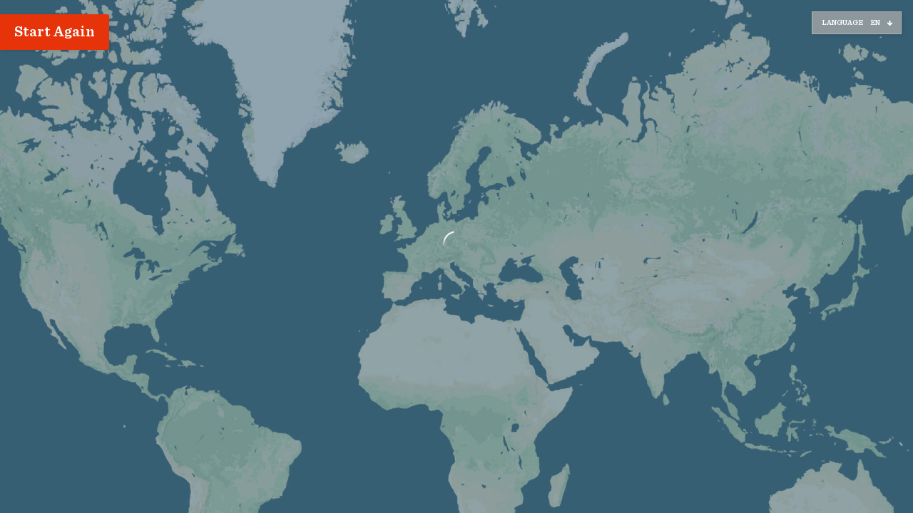

--- FILE ---
content_type: text/html; charset=UTF-8
request_url: https://globalstories.ssgreatbritain.org/_/traveller/31135
body_size: 3998
content:
<!doctype html>
<html xmlns="http://www.w3.org/1999/xhtml" xml:lang="en" lang="en" class="section-_ autofill-root-vue ">
	<head>
		<meta http-equiv="Content-type" content="text/html;charset=UTF-8" />
							<meta http-equiv="X-UA-Compatible" content="IE=edge,chrome=1">
				<!-- Mobile viewport optimization http://goo.gl/b9SaQ -->
<meta name="HandheldFriendly" content="True">
<meta name="MobileOptimized" content="320"/>
<meta name="viewport" content="width=device-width, initial-scale=1, maximum-scale=1,user-scalable=0"/>

<!-- Home screen icon  Mathias Bynens http://goo.gl/6nVq0 -->
<!-- For iPhone 4 with high-resolution Retina display: -->
<!-- <link rel="apple-touch-icon-precomposed" sizes="114x114" href="/images/apple-touch-icon.png">-->
<!-- For first-generation iPad: -->
<!-- <link rel="apple-touch-icon-precomposed" sizes="72x72" href="/images/apple-touch-icon.png">-->
<!-- For non-Retina iPhone, iPod Touch, and Android 2.1+ devices: -->
<!-- <link rel="apple-touch-icon-precomposed" href="/images/apple-touch-icon-precomposed.png"> -->
<!-- For nokia devices: -->
<!-- <link rel="shortcut icon" href="/images/apple-touch-icon.png"> -->

<!--iOS web app, deletable if not needed -->
<!--<meta name="apple-mobile-web-app-capable" content="yes">
<meta name="apple-mobile-web-app-status-bar-style" content="black">
<link rel="apple-touch-startup-image" href="/images/splash.png">-->

<!-- Mobile IE allows us to activate ClearType technology for smoothing fonts for easy reading -->
<meta http-equiv="cleartype" content="on">
				<!-- Static Head -->
		
		<!-- [BEGIN] Default CSS Tags -->
<!-- CSS:530 -->
<!-- brand css placeholer -->	<!-- CSS:Site Skin -->
				<!-- site css placeholer -->		<script>var DEFAULT_ajax_block = 'main-content';</script>
		<link rel="shortcut icon" href="/images/favicon.ico" />

		<!-- [END] Default CSS Tags -->
		<!-- Dynamic Head -->
		
		<meta name="spirit:engine" content="bruce" />

		<meta name="description" content="SS Great Britain" />

		<title>SS Great Britain : Brunel's ss Great Britain</title>
<link rel="stylesheet" href="/r/gzpool/4203cc8e0e" media="screen" /><script type="text/javascript" src="/r/gzpool/2bbd548f74"></script>		<!-- Ends -->
							<script type="text/javascript">
				var __spx_user = {"policy":{"status":"okay","session":false,"policies":["env:live","default","site:group","_not_logged_in","ifx6:group"]},"details":{"fname":null,"sname":null,"email":null},"token":false};
			</script>
			</head>
						
	<body class="subsection-traveller level-3 mode-none sticky-header responsive-nav afbx-page-default-page afbx-page-default-page bodymode-iframe rootmode-vue js-disabled">

		<script type="text/javascript">
			try{
				$(document.body).removeClassName('js-disabled');
				$(document.body).addClassName('js-enabled');
			} catch (e){}
		</script>

		<div  id="bugsnag"><script>
    Bugsnag.apiKey = '3f5e76071bb32d4659ef858faadbbad5';
    Bugsnag.releaseStage = 'production';
    Bugsnag.autoBreadcrumbsConsole = 'true';
    Bugsnag.appVersion = '1.3.1.5.master';
    Bugsnag.notifyReleaseStages = ["staging","production"];

    document.addEventListener("DOMContentLoaded", function(event) {
        // Bugsnag loading...
        Vue.config.errorHandler = function (err, vm, info) {
            Bugsnag.notifyException(err, {
                vue: {
                    errorInfo: info,
                    component: vm ? vm.$options.name || vm.$options._componentTag || 'app root' : undefined,
                    props: vm ? vm.$options.propsData : undefined
                }
            });
        };
    });

    </script></div>
<div  id="main-copy"><script src="https://maps.googleapis.com/maps/api/js?key=AIzaSyAnSY6_i55naM9--fqQ6xGGKqzwklziDPQ"></script>
<script src="/images/js/lib/vendor/snazzy-info-window.min.js"></script>
<script>
	__ssgbconfig = {"domain":"globalstories.ssgreatbritain.org","isExternal":true,"languageSwitch":false,"currentLanguage":"EN","languages":{"EN":{"code":"EN","name":"English"},"FR":{"code":"FR","name":"French"},"ES":{"code":"ES","name":"Spanish"},"DE":{"code":"DE","name":"German"},"CN":{"code":"CN","name":"Mandarin"}},"eventTypes":{"births":{"code":"births","name":"Births"},"deaths":{"code":"deaths","name":"Deaths"},"sightings":{"code":"sightings","name":"Sightings"},"animals-on-board":{"code":"animals-on-board","name":"Animals on Board"},"sickness-and-disease":{"code":"sickness-and-disease","name":"Sickness and Disease"},"injuries":{"code":"injuries","name":"Injuries"},"religion":{"code":"religion","name":"Religion"},"misbehaviour-and-punishment":{"code":"misbehaviour-and-punishment","name":"Misbehaviour and Punishment"},"entertainment":{"code":"entertainment","name":"Entertainment"},"grumbles":{"code":"grumbles","name":"Grumbles"},"food":{"code":"food","name":"Food"},"other":{"code":"other","name":"Other"}},"genders":{"female":{"code":"female","name":"Female"},"male":{"code":"male","name":"Male"},"unknown":{"code":"unknown","name":"Unknown"}},"nationalities":{"american":{"code":"american","name":"American"},"australian":{"code":"australian","name":"Australian"},"austrian":{"code":"austrian","name":"Austrian"},"barbadian":{"code":"barbadian","name":"Barbadian"},"belgian":{"code":"belgian","name":"Belgian"},"canadian":{"code":"canadian","name":"Canadian"},"cape-verdean":{"code":"cape-verdean","name":"Cape Verdean"},"chilean":{"code":"chilean","name":"Chilean"},"chinese":{"code":"chinese","name":"Chinese"},"cuban":{"code":"cuban","name":"Cuban"},"danish":{"code":"danish","name":"Danish"},"dutch":{"code":"dutch","name":"Dutch"},"english":{"code":"english","name":"English"},"finnish":{"code":"finnish","name":"Finnish"},"fre":{"code":"fre","name":"French"},"german":{"code":"german","name":"German"},"gibraltarian":{"code":"gibraltarian","name":"Gibraltarian"},"greek":{"code":"greek","name":"Greek"},"grenadian":{"code":"grenadian","name":"Grenadian"},"guatemalan":{"code":"guatemalan","name":"Guatemalan"},"guernsey-islander":{"code":"guernsey-islander","name":"Guernsey Islander"},"guinean":{"code":"guinean","name":"Guinean"},"guyanese":{"code":"guyanese","name":"Guyanese"},"indian":{"code":"indian","name":"Indian"},"irish":{"code":"irish","name":"Irish"},"italian":{"code":"italian","name":"Italian"},"jamaican":{"code":"jamaican","name":"Jamaican"},"jersey-islander":{"code":"jersey-islander","name":"Jersey Islander"},"latvian":{"code":"latvian","name":"Latvian"},"lithuanian":{"code":"lithuanian","name":"Lithuanian"},"maltese":{"code":"maltese","name":"Maltese"},"manx":{"code":"manx","name":"Manx"},"martinician":{"code":"martinician","name":"Martinician"},"Mauritian":{"code":"Mauritian","name":"Mauritian"},"new-zealander":{"code":"new-zealander","name":"New Zealander"},"northern-irish":{"code":"northern-irish","name":"Northern Irish"},"norwegian":{"code":"norwegian","name":"Norwegian"},"other-parts":{"code":"other-parts","name":"Other Parts"},"peruvian":{"code":"peruvian","name":"Peruvian"},"polish":{"code":"polish","name":"Polish"},"portuguese":{"code":"portuguese","name":"Portuguese"},"russian":{"code":"russian","name":"Russian"},"saint-lucian":{"code":"saint-lucian","name":"Saint Lucian"},"scottish":{"code":"scottish","name":"Scottish"},"sierra-leonean":{"code":"sierra-leonean","name":"Sierra Leonean"},"south-african":{"code":"south-african","name":"South African"},"spanish":{"code":"spanish","name":"Spanish"},"swedish":{"code":"swedish","name":"Swedish"},"swiss":{"code":"swiss","name":"Swiss"},"tobagonian":{"code":"tobagonian","name":"Tobagonian"},"trinidadian":{"code":"trinidadian","name":"Trinidadian"},"unknown":{"code":"unknown","name":"Unknown"},"us-virgin-islander":{"code":"us-virgin-islander","name":"US Virgin Islander"},"welsh":{"code":"welsh","name":"Welsh"},"west-indian":{"code":"west-indian","name":"West Indian"}},"ports":{"departure":{"brisbane":{"code":"brisbane","name":"Brisbane","country":"Australia","flag":"au"},"cork":{"code":"cork","name":"Cork","country":"Ireland","flag":"ie"},"liverpool":{"code":"liverpool","name":"Liverpool","country":"United Kingdom (Great Britain)","flag":"gb"},"london":{"code":"london","name":"London","country":"United Kingdom (Great Britain)","flag":"gb"},"melbourne":{"code":"melbourne","name":"Melbourne","country":"Australia","flag":"au"},"mumbai":{"code":"mumbai","name":"Mumbai","country":"India","flag":"in"},"new-york":{"code":"new-york","name":"New York","country":"United States","flag":"us"},"penarth":{"code":"penarth","name":"Penarth","country":"United Kingdom (Great Britain)","flag":"gb"},"portsmouth":{"code":"portsmouth","name":"Portsmouth","country":"United Kingdom (Great Britain)","flag":"gb"},"san-francisco":{"code":"san-francisco","name":"San Francisco","country":"United States","flag":"us"},"sparrow-cove":{"code":"sparrow-cove","name":"Sparrow Cove","country":"Falkland Islands (Malvinas)","flag":"fk"},"sydney":{"code":"sydney","name":"Sydney","country":"Australia","flag":"au"}},"arrival":{"brisbane":{"code":"brisbane","name":"Brisbane","country":"Australia","flag":"au"},"bristol":{"code":"bristol","name":"Bristol","country":"United Kingdom (Great Britain)","flag":"gb"},"cork":{"code":"cork","name":"Cork","country":"Ireland","flag":"ie"},"liverpool":{"code":"liverpool","name":"Liverpool","country":"United Kingdom (Great Britain)","flag":"gb"},"melbourne":{"code":"melbourne","name":"Melbourne","country":"Australia","flag":"au"},"mumbai":{"code":"mumbai","name":"Mumbai","country":"India","flag":"in"},"new-york":{"code":"new-york","name":"New York","country":"United States","flag":"us"},"port-stanley":{"code":"port-stanley","name":"Port Stanley","country":"Falkland Islands (Malvinas)","flag":"fk"},"portsmouth":{"code":"portsmouth","name":"Portsmouth","country":"United Kingdom (Great Britain)","flag":"gb"},"san-francisco":{"code":"san-francisco","name":"San Francisco","country":"United States","flag":"us"},"sydney":{"code":"sydney","name":"Sydney","country":"Australia","flag":"au"}}},"ages":{"min":1,"max":84,"list":[1,2,3,4,5,6,7,8,9,10,11,12,13,14,15,16,17,18,19,20,21,22,23,24,25,26,27,28,29,30,31,32,33,34,35,36,37,38,39,40,41,42,43,44,45,46,47,48,49,50,51,52,53,54,55,56,57,58,59,60,61,62,63,64,65,66,67,68,69,70,71,72,73,74,75,76,77,78,80,84]},"wage_filters":["1 shilling - 19 shillings","\u00a31 - \u00a33","\u00a33 - \u00a35","\u00a35 - \u00a310","\u00a310 - \u00a315","\u00a315+"]};
	__ssgbGAcode = "UA-3837405-6";
</script>

<div id="ssgb" class="is-offsite">

	<transition name="fade">
		<router-view></router-view>
	</transition>


	<div class="language-switcher">
		<div for="enable-language-switcher" v-on:click="config.languageSwitch = !config.languageSwitch" class="initial-language">
			<span>Language</span>
			<span>{{ config.currentLanguage }}</span>
		</div>

		<div class="popup-language" v-show="config.languageSwitch">
			<ul>
									<li><span v-bind:class="{ selected: config.currentLanguage == 'EN'}" v-on:click="config.currentLanguage = 'EN', config.languageSwitch = !config.languageSwitch">English</span></li>
									<li><span v-bind:class="{ selected: config.currentLanguage == 'FR'}" v-on:click="config.currentLanguage = 'FR', config.languageSwitch = !config.languageSwitch">French</span></li>
									<li><span v-bind:class="{ selected: config.currentLanguage == 'ES'}" v-on:click="config.currentLanguage = 'ES', config.languageSwitch = !config.languageSwitch">Spanish</span></li>
									<li><span v-bind:class="{ selected: config.currentLanguage == 'DE'}" v-on:click="config.currentLanguage = 'DE', config.languageSwitch = !config.languageSwitch">German</span></li>
									<li><span v-bind:class="{ selected: config.currentLanguage == 'CN'}" v-on:click="config.currentLanguage = 'CN', config.languageSwitch = !config.languageSwitch">Mandarin</span></li>
							</ul>
		</div>

		<div class="language-switcher-background" v-show="config.languageSwitch" v-on:click="config.languageSwitch = !config.languageSwitch"></div>

	</div>

</div>

<!-- Global site tag (gtag.js) - Google Analytics -->

<script async src="https://www.googletagmanager.com/gtag/js?id=UA-3837405-6"></script>
<script>
	window.dataLayer = window.dataLayer || [];
	function gtag(){dataLayer.push(arguments);}
	gtag('js', new Date());

	gtag('config', 'UA-3837405-6');
</script>
</div>

				
	</body>

</html>


--- FILE ---
content_type: text/css
request_url: https://globalstories.ssgreatbritain.org/r/gzpool/4203cc8e0e
body_size: 11801
content:
.btn,button span{display:inline-block;border:1px solid #CCC;cursor:pointer;padding:5px 15px;text-decoration:none;border-radius:20px;cursor:pointer}.btn:focus,.btn:hover,button span:focus,button span:hover{text-decoration:underline}.btn-good{background-color:#5cb85c;border-color:#279727;color:#fff!important}.btn-good:focus,.btn-good:hover{background-color:#43a843}.btn-good:active{background-color:#43a843}.btn-good:disabled,.btn-good.btn-disabled{background-color:#98c398;border-color:#7ab37a}.btn-bad{background-color:#e74343;border-color:#b60e0e;color:#fff!important}.btn-bad:focus,.btn-bad:hover{background-color:#df0404}.btn-bad:active{background-color:#df0404}.btn-bad:disabled,.btn-bad.btn-disabled{background-color:#dd8686;border-color:#c26262}.btn-warn{background-color:#f8b918;border-color:#dda108;color:#fff!important}.btn-warn:focus,.btn-warn:focus{background-color:#e98900}.btn-warn:active{background-color:#eeab00}.btn-warn:disabled,.btn-warn.btn-disabled{background-color:#ecc48b;border-color:#cfa160}.btn-info{background-color:#00aeff;border-color:#0087c5;color:#fff!important}.btn-info:focus,.btn-info:hover{background-color:#0098df}.btn-info:active{background-color:#0098df}.btn-info:disabled,.btn-info.btn-disabled{background-color:#8ddafd;border-color:#7ec6e7}btn:disabled,.btn-disabled{background-color:#e6e6e6}btn:disabled,.btn-disabled,btn:disabled:hover,.btn-disabled:hover,btn:disabled:focus,.btn-disabled:focus,btn:disabled:active,.btn-disabled:active{cursor:default;box-shadow:none;text-decoration:none}.btn-group .btn{border-radius:0;display:inline-block;margin-left:-4px}.btn-group .btn:first-child{border-radius:20px 0 0 20px;margin-left:0}.btn-group .btn:last-child{border-radius:0 20px 20px 0}*{margin:0;padding:0;border:0;-webkit-box-sizing:border-box;-moz-box-sizing:border-box;box-sizing:border-box;-webkit-font-smoothing:antialiased;-moz-osx-font-smoothing:grayscale}html,body,#page{height:100%}body{min-width:280px}#wrapper{min-height:100%}ul,ol{list-style:none;margin:0;padding:0}:focus{outline:0}.cf{zoom:1}.cf:before{content:"";display:table}.cf:after{content:"";display:table;clear:both}p{word-break:break-word;margin-bottom:1.3em}p:last-child{margin-bottom:0}article,aside,footer,header,nav,section{display:block}audio,canvas,video{display:inline-block}a{background-color:transparent;text-decoration:none}a:hover{outline:0;text-decoration:underline}a:active{outline:0}img{border:0;outline:0;margin:0}button,input,select,textarea{color:inherit;font:inherit;margin:0}button{overflow:visible;background-color:transparent}button,select{text-transform:none}select{-webkit-appearance:none;-moz-appearance:none}select::-ms-expand{display:none}button[disabled],html input[disabled]{cursor:default}button::-moz-focus-inner,input::-moz-focus-inner{border:0;padding:0}input[type="checkbox"],input[type="radio"]{box-sizing:border-box;padding:0}input[type="number"]::-webkit-inner-spin-button,input[type="number"]::-webkit-outer-spin-button{height:auto}input{border:0}textarea{overflow:auto}table{border-collapse:collapse;border-spacing:0}.slick-slider{position:relative;display:block;box-sizing:border-box;-webkit-user-select:none;-moz-user-select:none;-ms-user-select:none;user-select:none;-webkit-touch-callout:none;-khtml-user-select:none;-ms-touch-action:pan-y;touch-action:pan-y;-webkit-tap-highlight-color:transparent}.slick-list{position:relative;display:block;overflow:hidden;margin:0;padding:0}.slick-list:focus{outline:0}.slick-list.dragging{cursor:pointer;cursor:hand}.slick-slider .slick-track,.slick-slider .slick-list{-webkit-transform:translate3d(0,0,0);-moz-transform:translate3d(0,0,0);-ms-transform:translate3d(0,0,0);-o-transform:translate3d(0,0,0);transform:translate3d(0,0,0)}.slick-track{position:relative;top:0;left:0;display:block;margin-left:auto;margin-right:auto}.slick-track:before,.slick-track:after{display:table;content:''}.slick-track:after{clear:both}.slick-loading .slick-track{visibility:hidden}.slick-slide{display:none;float:left;height:100%;min-height:1px}[dir='rtl'] .slick-slide{float:right}.slick-slide img{display:block}.slick-slide.slick-loading img{display:none}.slick-slide.dragging img{pointer-events:none}.slick-initialized .slick-slide{display:block}.slick-loading .slick-slide{visibility:hidden}.slick-vertical .slick-slide{display:block;height:auto;border:1px solid transparent}.slick-arrow.slick-hidden{display:none}.btn,button span{background:#e63309;border:0;border-radius:3px;padding:1em 1.25em;color:white;font-size:16px;font-family:"Sentinel Bold";box-shadow:2px 2px 4px 0 rgba(0,0,0,0.1);display:inline-flex;align-items:center}.btn:hover,.btn:active,.btn:focus,button span:hover,button span:active,button span:focus{text-decoration:none}.btn.with-arrow::after,button span.with-arrow::after{width:10px;height:10px;display:block;content:" ";background:url("/images/img/icons/arrow-right.svg") no-repeat center center;background-size:10px auto;margin-left:.75em;transition:margin .2s ease-in-out}.btn.with-arrow:hover::after,button span.with-arrow:hover::after{margin-left:1em}.btn.btn-download,button span.btn-download{margin-top:1em;font-size:12px}.btn.btn-download::before,button span.btn-download::before{width:10px;height:10px;display:block;content:" ";background:url("/images/img/icons/download.svg") no-repeat center center;background-size:10px auto;margin-right:.75em;transition:transform .2s ease-in-out}.btn.btn-download:hover::before,button span.btn-download:hover::before{transform:translateY(2px)}.btn-grey{background:#d1cfcc;color:#373934}.btn-grey:hover,.btn-grey:active,.btn-grey:focus{text-decoration:none}.btn-grey.with-arrow::after{background-image:url("/images/img/icons/arrow-right-secondary.svg")}.btn-large{padding-left:1.75em;padding-right:1.75em}.btn-on-edge{border-bottom-left-radius:0;border-top-left-radius:0}.btn-start-again{font-size:20px;padding:.65em 1em}.btn-start-again.loading{position:fixed;top:1em;z-index:24}.corner-button{position:absolute;bottom:0;right:0;width:35px;height:35px;background:url("/images/img/icons/corner-button.svg") no-repeat;border-bottom-right-radius:3px}.corner-button::before{width:100%;height:100%;background:url("/images/img/icons/arrow-right.svg") no-repeat 22px 21px;background-size:9px auto;position:absolute;top:0;left:0;content:" "}.curator-tag{position:absolute;top:100%;padding:.75em 1em;font-size:12px;border-radius:0;box-shadow:none}select,input,textarea{background:white;border:0;-webkit-appearance:none;box-shadow:inset 0 0 0 1px transparent,2px 2px 6px 0 rgba(0,0,0,0.1);border-radius:3px;font-size:12px;padding:1.5em;color:#373934;transition:all .2s ease-in-out}select.input-is-search,input.input-is-search,textarea.input-is-search{padding-right:3em;background:white url("/images/img/icons/search-light.svg") no-repeat right 1.25em center;background-size:10px auto}select:active,select:focus,input:active,input:focus,textarea:active,textarea:focus{box-shadow:inset 0 0 0 1px #373934,2px 2px 6px 0 rgba(0,0,0,0.1)}::-webkit-input-placeholder{color:#373934}:-moz-placeholder{color:#373934}::-moz-placeholder{color:#373934}:-ms-input-placeholder{color:#373934}::-ms-input-placeholder{color:#373934}select{padding-right:3em;background:white url("/images/img/icons/down-arrow-light.svg") no-repeat right 1.25em center;background-size:10px auto}.select-wrapper{position:relative;width:100%}.select-wrapper .faux-select-default{position:absolute;pointer-events:none;font-size:12px;padding:0 1.5em;line-height:48px;height:48px;color:#373934;background:white;margin:1px;border-radius:3px}.inline-select{display:flex;align-items:center}.inline-select span{font-size:12px;padding:0 1em}.page-header{display:flex;align-items:center;padding-right:2em;flex-wrap:wrap}.page-header .header-text{max-width:400px;padding:2em 0}.page-header .btn{align-self:flex-start;flex-shrink:0;margin-top:1em}.page-header .btn+.header-text{padding-left:2em}.page-header .header-extras{padding-left:2em;flex-grow:1;display:flex}.page-header .header-extras select{width:48%;max-width:400px}.page-header .header-extras select+select{margin-left:4%}.page-header .header-extras.align-right{justify-content:flex-end}.page-header .header-extras.align-right input{width:75%;max-width:400px}@media(max-width:720px){.page-header .btn+.header-text{max-width:none}}@media(max-width:500px){.page-header{display:block}.page-header .header-extras{padding-left:0}.page-header .header-extras.align-right{padding-left:2em}input+select{margin-top:1em}}.hr{border:0;position:relative;display:block;margin:2em 0}.hr span{height:1px;background:#c0c9cf;display:block;width:100%}.hr::after,.hr::before{background:#fff;width:4px;height:4px;top:50%;transform:translateY(-50%);border-radius:50%;border:1px solid #c0c9cf;content:" ";position:absolute}.hr::before{left:0}.hr::after{right:0}.inline-hr{display:flex;align-items:center;width:100%;margin:1em 0}.inline-hr h4{flex-shrink:0;margin-right:1em;font-size:14px;color:#373934}.inline-hr span{width:100%;margin:0!important}.is-loading{display:flex;padding:0;align-items:center;justify-content:center;min-height:100vh}.is-loading.loading-at-top{justify-content:flex-start;margin-top:2em;min-height:auto}.is-loading.loading-at-top span{text-align:center;width:100%}.loader-spinner{width:40px;height:40px;display:block;margin:auto;background:url("/images/img/icons/spin-dark.svg") no-repeat center center;animation:spin .75s linear infinite;z-index:2;position:relative}.loading-text{display:block;margin-top:1em;color:#373934;animation:delay_text .2s;animation-fill-mode:forwards;animation-delay:7s;opacity:0;z-index:2;position:relative}@keyframes delay_text{from{opacity:0;transform:translateY(-6px)}to{opacity:1;transform:translateY(0)}}@-webkit-keyframes delay_text{from{opacity:0;transform:translateY(-6px)}to{opacity:1;transform:translateY(0)}}@-webkit-keyframes spin{100%{-webkit-transform:rotate(360deg)}}@keyframes spin{100%{-webkit-transform:rotate(360deg);transform:rotate(360deg)}}.is-loading-with-overlay .loader-spinner{background:url("/images/img/icons/spin-light.svg") no-repeat center center}.is-loading-with-overlay .loading-text{color:white}.loader-image{position:relative;background:rgba(55,57,52,0.2);border-radius:3px}.loader-image::before{content:" ";padding-top:100%;display:block;animation:spin .75s linear infinite;background:url("/images/img/icons/spin-dark.svg") no-repeat center center;background-size:20px auto}.loader-image img{position:absolute;top:0;z-index:2}.overlay-map::before{background:rgba(38,78,99,0.5);content:" ";position:fixed;left:0;right:0;top:0;bottom:0;z-index:0;transition:all .2s ease-in-out}.overlay-map.loading::before{-webkit-backdrop-filter:blur(5px)}.without-map.is-loading-with-overlay{background:transparent}.loader-image .hidden{display:none!important}.close-modal{width:40px;height:40px;display:block;background:white url("/images/img/icons/arrow-back.svg") no-repeat center center;background-size:12px auto;border-radius:50%;position:absolute;left:-60px;overflow:hidden;text-indent:-999px;top:0;box-shadow:2px 2px 4px 0 rgba(34,49,71,0.1);cursor:pointer}.main-modal-wrapper{background:white;border-top-left-radius:3px;border-bottom-left-radius:3px;width:906px;height:660px;left:calc(50% - 453px);top:calc(50% - 324px);position:absolute}.main-modal-wrapper::before{position:absolute;bottom:0;left:0;right:0;height:73px;background:-moz-linear-gradient(top,rgba(255,255,255,0) 0,white 100%);background:-webkit-linear-gradient(top,rgba(255,255,255,0) 0,white 100%);background:linear-gradient(to bottom,rgba(255,255,255,0) 0,white 100%);z-index:20;content:" ";pointer-events:none;border-radius:3px}.main-modal-wrapper.is-loading{border-radius:3px;margin-top:0}.main-modal-wrapper .curator-tag{left:3em}.main-modal-wrapper .modal-tab{display:flex;height:100%}.main-modal-wrapper .tab-without-fade{position:relative;z-index:20}.main-modal-wrapper:not(.modal-is-artefact){margin-left:-29px}.main-modal-wrapper .page-header .header-text{flex:10}@media screen and (max-width:1100px){.main-modal-wrapper{width:80%;height:80%;left:10%;top:10%}}@media screen and (max-height:730px){.main-modal-wrapper{width:80%;height:80%;left:10%;top:80px}}.modal-left,.modal-right{width:50%;padding:2em 40px 4em 40px;overflow:auto;-webkit-overflow-scrolling:touch;-webkit-font-smoothing:subpixel-antialiased;-webkit-transform:translateZ(0) scale(1,1);position:relative}@media(min-width:750px){.modal-left,.modal-right{overscroll-behavior-y:contain}}@-moz-document url-prefix(){.firefox-modal-margin{margin-bottom:4em}}.modal-tab::after,.modal-tab::before{box-shadow:2px 2px 4px 0 rgba(34,49,71,0.1);height:100%;width:4px;top:0;bottom:0;content:"";position:absolute;margin-left:-4px;z-index:20}.modal-tab::after{left:50%}.modal-tab::before{left:100%}.modal-is-voyage .modal-tab::after,.modal-is-artefact .modal-tab::after{display:none}.modal-left{z-index:2}.modal-left img{box-shadow:2px 2px 6px 0 rgba(0,0,0,0.1);display:block;height:auto;width:100%}.modal-left .loader-image{max-width:242px;margin:auto}@media(max-width:768px){.modal-left .loader-image{max-width:200px}}.modal-left .hr{width:20px;margin:1em 0}.modal-left h1{font-size:28px;color:#373934;margin-top:.5em}.modal-left p{margin:0;font-size:14px}.modal-left .with-icon{padding-left:.75em}.modal-left .with-icon::before{width:3px;height:3px;display:block;content:" ";background:#e63309;display:inline-block;vertical-align:middle;margin-right:.75em;transform:rotate(45deg)}.modal-left h3{color:#e63309;margin-bottom:.75em;font-size:18px}.modal-left .align-titles strong{width:75px;display:inline-block;vertical-align:top}.modal-left.p-with-padding p+p{margin-top:1em}.modal-right{z-index:1}.modal-right h2{color:#e63309;margin-bottom:1em;font-size:18px}.modal-right p{line-height:1.6}.modal-right .with-icon{padding-left:.75em}.modal-right .with-icon::before{width:3px;height:3px;display:block;content:" ";background:#e63309;display:inline-block;vertical-align:middle;margin-right:.75em;transform:rotate(45deg)}.profession-wrapper{position:relative}.profession-hover{background:rgba(230,51,9,0.2);padding:.25em 2em .25em .25em;border-radius:3px;position:relative;cursor:pointer;user-select:none}.profession-hover::after{background:rgba(230,51,9,0.5);color:#e63309;border-top-right-radius:3px;border-bottom-right-radius:3px;content:"i";padding:0 .65em;font-family:"Sentinel Bold";position:absolute;bottom:0;right:0;top:0}.profession-hover:hover span{display:block}.profession-hover-box{display:block;position:static;margin-left:70px;padding:1em;font-size:14px;box-shadow:2px 2px 6px 0 rgba(0,0,0,0.1);border-radius:3px;border:1px solid #ccc;bottom:120%;z-index:20;background:white;position:absolute;animation:delay_modal .5s;animation-fill-mode:forwards;z-index:2;width:60%}.profession-hover-box::after,.profession-hover-box::before{top:100%;left:10%;border:solid transparent;content:" ";height:0;width:0;position:absolute;pointer-events:none}.profession-hover-box::after{border-color:rgba(255,255,255,0);border-top-color:#fff;border-width:8px;margin-left:-8px}.profession-hover-box::before{border-color:rgba(245,74,74,0);border-top-color:#bdb6b6;border-width:9px;margin-left:-9px}.profession-hider{width:100%;height:100%;position:fixed;top:0;left:0;background:transparent}.modal-full{height:100%;width:100%;box-shadow:2px 2px 4px 0 rgba(34,49,71,0.1);position:relative;z-index:2}.main-modal-wrapper .header-extras input{margin-right:1em}.main-modal-wrapper .traveller-table{padding:0 40px;margin-bottom:2em;height:100%;display:flex;flex-direction:column}.main-modal-wrapper .traveller-table .page-header{flex-shrink:0;padding-right:0}.main-modal-wrapper .traveller-table .inner-travel-table{flex-grow:1;overflow:auto;-webkit-overflow-scrolling:touch;overscroll-behavior-y:contain;padding-bottom:2em;will-change:transform}.main-modal-wrapper .traveller-table .inner-travel-table table{margin-bottom:1em}.main-modal-wrapper .traveller-table a{cursor:pointer;user-select:none}@media(max-width:810px){.modal-tab .page-header .header-text{flex:1.5}.modal-tab .page-header .header-extras.align-right{display:block;flex:1}.modal-tab .page-header .header-extras.align-right select,.modal-tab .page-header .header-extras.align-right input{width:100%;max-width:none;margin:0}.modal-tab .page-header .header-extras.align-right select{margin-top:1em}}.modal-tabs ul{display:flex;width:100%}.modal-tabs a{cursor:pointer;display:block;text-decoration:none;text-align:center}.modal-tabs a span{font-size:14px;font-family:"Sentinel Bold";color:rgba(55,57,52,0.6);text-align:center}.modal-tabs a.selected span{color:#e63309}@media(min-width:500px){.modal-tabs{position:absolute;top:0;bottom:0;right:-56px;width:57px;border-top-right-radius:3px;border-bottom-right-radius:3px}.modal-tabs ul{display:flex;height:100%;flex-direction:column;border-top-right-radius:3px;border-bottom-right-radius:3px;overflow:hidden}.modal-tabs ul li{flex-shrink:0;height:25%;position:relative}.modal-tabs ul a{cursor:pointer;width:100%;height:100%;display:block;background:#fbfbfb}.modal-tabs ul a span{position:absolute;top:50%;left:50%;transform:translateX(-50%) translateY(-50%) rotate(90deg);display:block}.modal-tabs ul a.selected{background:white;box-shadow:2px 2px 4px 0 rgba(34,49,71,0.1),2px -2px 4px 0 rgba(34,49,71,0.1);position:relative;z-index:21}.modal-tabs ul a.selected span{color:#e63309}.modal-tabs ul li:first-child a{border-top-right-radius:3px}.modal-tabs ul li:last-child a{border-bottom-right-radius:3px}}.explore-this-voyage{margin:0 auto;background:white;position:relative;display:block;cursor:pointer}.explore-this-voyage img{width:100%;height:auto;display:block;max-width:none}.explore-this-voyage span{position:static;width:100%;justify-content:center;font-size:16px;padding:.875em 1em;margin-top:.75em;border-radius:3px}.modal-tab .voyage-smaller{width:auto;overflow:hidden;height:auto}.modal-tab .voyage-smaller+.voyage-smaller{margin-top:1.5em}.modal-tab .voyage-smaller:last-of-type{margin-bottom:1.5em}.next-page-arrow,.prev-page-arrow{color:#e63309;font-family:"Sentinel Bold";font-size:14px;display:inline-block;margin-top:.5em;cursor:pointer;user-select:none}.prev-page-arrow{float:left}.prev-page-arrow::before{width:10px;height:10px;display:inline-block;content:" ";vertical-align:midddle;background:url("/images/img/icons/arrow-left-red.svg") no-repeat center center;background-size:10px auto;margin-right:.675em;text-decoration:none}.next-page-arrow{float:right}.next-page-arrow::after{width:10px;height:10px;display:inline-block;content:" ";vertical-align:midddle;background:url("/images/img/icons/arrow-right-red.svg") no-repeat center center;background-size:10px auto;margin-left:.675em;text-decoration:none}.full-biography{display:none}@media(max-width:500px){.paginated-biography{display:none}.full-biography{display:block}}.bio-height-setter{margin-bottom:10px;overflow:auto;-webkit-overflow-scrolling:touch;line-height:1.6;color:#373934}@media(max-width:996px){.close-modal{top:-60px;right:-56px;left:auto}.main-modal-wrapper{width:90%;height:76%;left:5%;top:12%}}@media(max-width:750px){.main-modal-wrapper .modal-tab{display:block;overflow:auto;-webkit-overflow-scrolling:touch;overscroll-behavior-y:contain}.main-modal-wrapper .modal-tab::after{display:none}.modal-left,.modal-right{width:100%;padding:2em;box-shadow:none}.modal-right{padding-top:0}}@media(max-width:500px){.with-modal:not(.loading){padding-top:7.5em;padding-bottom:1em}.main-modal-wrapper{margin:0 1em!important;position:static;width:calc(100% - 2em);border-radius:3px}.main-modal-wrapper .modal-tab{display:block}.main-modal-wrapper .curator-tag{position:static;width:100%;justify-content:center;margin-top:-1px}.main-modal-wrapper.is-loading{padding:2em 0}.modal-left,.modal-right{width:100%;padding:1em}.modal-left h1,.modal-right h1{margin-top:0}.main-modal-wrapper::before{display:none}.modal-left .loader-image{max-width:none;margin-bottom:1em}.main-modal-wrapper .traveller-table{padding:0 1em}.main-modal-wrapper .traveller-table .inner-travel-table{padding-bottom:0}.explore-this-voyage{display:none}.close-modal{right:0}.modal-tabs{border-bottom:1px solid rgba(55,57,52,0.1)}.modal-tabs ul{overflow-x:scroll;-webkit-overflow-scrolling:touch;justify-content:space-between}.modal-tabs ul li{flex-shrink:0;flex-grow:1}.modal-tabs ul li:not(:last-of-type){border-right:1px solid rgba(55,57,52,0.1)}.modal-tabs ul a{padding:1em 1.25em}.modal-is-voyage.artefacts .modal-tabs ul{flex-wrap:wrap}.modal-is-voyage.artefacts .modal-tabs ul li{width:50%}.modal-is-voyage.artefacts .modal-tabs ul li:last-of-type,.modal-is-voyage.artefacts .modal-tabs ul li:nth-last-child(2){border-top:1px solid rgba(55,57,52,0.1)}.modal-tab .page-header .header-text{width:100%;padding:1em 0}.modal-tab .page-header .header-extras.align-right{padding-left:0;margin-bottom:2em}.main-modal-wrapper .traveller-table table th:nth-of-type(4),.main-modal-wrapper .traveller-table table th:nth-of-type(5),.main-modal-wrapper .traveller-table table th:nth-of-type(6){display:none}.main-modal-wrapper .traveller-table table td:nth-of-type(4),.main-modal-wrapper .traveller-table table td:nth-of-type(5),.main-modal-wrapper .traveller-table table td:nth-of-type(6){display:none}}.artefact-card{display:flex;align-items:center;justify-content:center;cursor:pointer;flex-shrink:0;padding-left:35px;position:relative;text-decoration:none}.artefact-card:hover,.artefact-card:active,.artefact-card:focus{text-decoration:none}.artefact-card .artefact-details{padding:1em 1em 1em 60px;box-shadow:2px 2px 6px 0 rgba(0,0,0,0.1);border-radius:3px;background:white;width:100%;position:relative}.artefact-card .artefact-image{width:70px;height:70px;transform:translate(50%,-50%);position:absolute;z-index:2;left:-35px;display:flex;top:50%;justify-content:center;align-items:center;padding:.35em;background:white;box-shadow:2px 2px 6px 0 rgba(0,0,0,0.1)}.artefact-card .artefact-image img{display:block;width:100%;height:auto;position:relative;z-index:2}.artefact-card .artefact-image::after{width:70px;height:70px;background:white;box-shadow:2px 2px 6px 0 rgba(0,0,0,0.1);content:"";display:block;position:absolute;top:0;left:0;border-radius:3px;transform:rotate(10deg)}.artefact-card h2{font-size:16px}.artefact-card h2,.artefact-card span{color:#373934}.artefact-card span{font-size:14px}.artefact-card p{margin:0;line-height:1.4}.artefact-card table{width:auto}.artefact-card table tr,.artefact-card table td,.artefact-card table th{border:0;padding:0;font-size:14px}.artefact-card table th{padding-right:1em;min-width:105px}.artefact-card table tr+tr td,.artefact-card table tr+tr th{padding-top:.5em}.artefact-card .artefact-age{display:inline-block;padding-left:.75em;font-family:"Sentinel Bold"}.artefact-card .artefact-age::before{width:3px;height:3px;display:block;content:" ";background:#e63309;display:inline-block;vertical-align:middle;margin-right:.75em;transform:rotate(45deg)}.artefact-card .hr{margin:1em 0 1.25em 0!important;width:20px}.artefact-card+.artefact-card{margin-top:2em}.artefact-card:last-of-type{margin-bottom:2em}p+.artefact-card{margin-top:2em}.artefact-is-lead{padding:0}.artefact-is-lead .artefact-details{padding:3.5em 2em 2em 2em}.artefact-is-lead .artefact-image{transform:translate(-50%,-50%);top:0;left:50%}@media(max-width:970px) and (min-width:751px){.artefact-card{padding:35px 0 0 0}.artefact-card .artefact-image{left:50%;transform:translateX(-50%);top:0}.artefact-card .artefact-details{padding:3em 1em 1em 1em}}.modal-is-artefact{border-radius:3px}.modal-is-artefact .modal-tab{box-shadow:none;border-radius:3px}.tab-artefact-individiual{position:relative;z-index:2}.tab-artefact-individiual .modal-left h1{margin-top:0;margin-bottom:1em}.tab-artefact-individiual .modal-left .artefact-card{display:block;padding:0;margin:1.5em 0;cursor:text;text-align:left}.tab-artefact-individiual .modal-left p{font-size:16px}.tab-artefact-individiual .modal-left hr+p{margin-top:2em}.tab-artefact-individiual .modal-left .artefact-title{color:#e63309}.tab-artefact-individiual .slider-for{box-shadow:2px 2px 6px 0 rgba(0,0,0,0.1)}.tab-artefact-individiual .artefact-slider img{width:100%;height:auto;display:block;border-radius:3px}.tab-artefact-individiual .artefact-slider .slider-for{border-radius:3px}.tab-artefact-individiual .artefact-slider .slider-for img{max-width:380px;margin:auto}.tab-artefact-individiual .artefact-slider ul{display:flex;align-item:center;margin:1em auto;justify-content:center;max-width:391px}.tab-artefact-individiual .artefact-slider ul .slick-list{overflow:visible}.tab-artefact-individiual .artefact-slider ul li{border:1px solid #373934;border-radius:3px;padding:3px;margin:0 .5em;opacity:.2;transition:opacity .2s ease-in-out;cursor:pointer}.tab-artefact-individiual .artefact-slider ul li img{width:100%;height:auto}.tab-artefact-individiual .artefact-slider ul li.slick-current{opacity:1;border:1px solid #e63309}.tab-artefact-individiual .artefact-list{flex-wrap:wrap;justify-content:center;align-items:center}.tab-artefact-individiual .artefact-list div img{width:100%;height:auto;overflow:hidden;box-shadow:2px 2px 6px 0 rgba(0,0,0,0.1)}.tab-artefact-individiual .artefact-list+div{margin-top:.75em}.artefact-related{margin-top:2.5em!important}.artefact-related h3{color:#e63309;font-size:14px;margin-bottom:.75em}.modal-is-artefact .close-modal{right:-43px}@media screen and (max-width:996px){.modal-is-artefact .close-modal{right:0}}.voyage-module{padding:1em;background:white;box-shadow:2px 2px 6px 0 rgba(0,0,0,0.1);border-radius:3px;position:relative;cursor:pointer}.voyage-module h2{font-size:16px;color:#373934}.voyage-module h2.Other .direction-tag{display:none}.voyage-module .direction-tag{border:1px solid #dde2e5;padding:.75em;text-transform:uppercase;display:inline-block;margin-left:1em;font-size:10px;font-weight:normal;opacity:.5;color:#373934;border-radius:3px}.voyage-module .voyage-header{display:flex;justify-content:space-between;align-items:flex-start}.voyage-module ul li{font-size:12px;color:#373934}.voyage-module ul li:not(:last-of-type){padding-bottom:.5em}.voyage-module .voyage-extras{flex-shrink:0}.voyage-module .voyage-extras li{overflow:hidden}.voyage-module .voyage-extras li span{display:block;float:left}.voyage-module .voyage-extras li span:first-of-type{text-align:right;width:85px;padding-right:.5em}.voyage-module .voyage-extras li span:last-of-type{width:50px;float:right}.voyage-module .ticket-number{width:88px;height:88px;border:1px solid #e63309;border-radius:50%;opacity:.2;display:block;position:absolute;right:-14px;top:-14px;transform:rotate(40deg);font-size:24px;text-align:center;color:#e63309}.voyage-module .ticket-number span{margin:4px;width:78px;height:78px;border:1px solid #e63309;border-radius:50%;display:block}.voyage-module .ticket-number small{display:block;font-size:13px;text-transform:uppercase;margin-top:20px}.voyage-module .ticket-number[data-length="5"],.voyage-module .ticket-number[data-length="6"]{font-size:22px}.voyage-module .voyage-dates span:first-of-type{width:25%;max-width:78px;display:inline-block;color:#e63309;font-family:"Sentinel Bold"}.voyage-module .voyage-dates span:last-of-type{width:75%}.voyage-module:last-of-type{margin-bottom:2em}.voyage-smaller{width:340px;height:130px}.voyage-smaller .hr{width:40px;margin:.875em 0 1em 0!important}@media(max-width:734px){.voyage-smaller{width:286px}.voyage-smaller h2{font-size:14px}.voyage-smaller .voyage-extras li span:last-of-type{width:20px}}.voyage-full-width{display:flex;align-items:center}.voyage-full-width+.voyage-full-width{margin-top:1em}.voyage-full-width .title-wrapper,.voyage-full-width .voyage-extra-wrapper{flex:1}.voyage-full-width .voyage-dates{flex:1.25}.voyage-full-width .voyage-extras{display:inline-block}.voyage-full-width .voyage-extras li:last-of-type{margin-bottom:-4px}.voyage-swiper{display:flex;overflow:scroll;-webkit-overflow-scrolling:touch;align-items:top;margin:-10px -2em 2em -10px;padding:10px 2em 10px 10px}.voyage-swiper .voyage-module{flex-shrink:0}.voyage-swiper .voyage-module+.voyage-module{margin-left:2em}.voyage-swiper::after{content:"";flex:0 0 2em}@media(max-width:734px){.voyage-full-width .voyage-extra-wrapper{flex:.6}}@media(min-width:665px){.voyage-full-width .hr{display:none}}@media(max-width:665px){.voyage-full-width{display:block}.voyage-full-width .voyage-extra-wrapper{position:absolute;right:1em;top:1em}.voyage-full-width .hr{margin:.875em 0 1em 0!important;width:40px}}.traveller-card{display:flex;align-items:center;justify-content:center;cursor:pointer;flex-shrink:0;padding-left:35px;position:relative;text-decoration:none;height:100%}.traveller-card:hover,.traveller-card:active,.traveller-card:focus{text-decoration:none}.traveller-card.traveller-card-in-modal{height:auto}.traveller-card.traveller-card-in-modal+.traveller-card-in-modal{margin-top:2em}.traveller-card .traveller-details{padding:1em 2.5em 1em 60px;box-shadow:2px 2px 6px 0 rgba(0,0,0,0.1);border-radius:3px;background:white;width:100%;height:100%;position:relative;display:flex;height:auto;align-items:center;height:100%}.traveller-card .traveller-image{width:70px;height:70px;transform:translate(50%,-50%);position:absolute;z-index:2;left:-35px;top:50%;display:flex;justify-content:center;align-items:center;padding:.35em;background:white;box-shadow:2px 2px 6px 0 rgba(0,0,0,0.1)}.traveller-card .traveller-image img{display:block;width:100%;height:auto;position:relative;z-index:2;box-shadow:none}.traveller-card .traveller-image::after{width:70px;height:70px;background:white;box-shadow:2px 2px 6px 0 rgba(0,0,0,0.1);content:"";display:block;position:absolute;top:0;left:0;border-radius:3px;transform:rotate(10deg)}.traveller-card h2{font-size:16px}.traveller-card h2,.traveller-card span{color:#373934}.traveller-card span{font-size:14px}.traveller-card p{margin:0;line-height:1.4}.traveller-card .traveller-age{display:inline-block;padding-left:.75em;font-family:"Sentinel Bold"}.traveller-card .traveller-age::before{width:3px;height:3px;display:block;content:" ";background:#e63309;display:inline-block;vertical-align:middle;margin-right:.75em;transform:rotate(45deg)}.traveller-card .hr{margin:1em 0 .75em 0!important;width:20px}.traveller-card .family-tag{position:absolute;top:1.25em;right:1.25em;transform:rotate(5deg);border:1px solid #dde2e5;padding:.75em;text-transform:uppercase;display:inline-block;margin-left:1em;font-size:10px;font-weight:normal;opacity:.5;color:#373934;border-radius:3px}.filter-wrapper,.filter-inner{width:285px}.filter-wrapper{position:fixed}.find-a-traveller .traveller-table{margin-left:285px}.filter-inner{background:white;padding:5.75em 1.25em 2.5em 1.25em;border-bottom-left-radius:3px;border-bottom-right-radius:3px;box-shadow:2px 2px 6px 0 rgba(0,0,0,0.1);overflow:auto;-webkit-overflow-scrolling:touch;height:90%;max-height:676px;z-index:2}.filter-inner input,.filter-inner select{width:100%}.filter-inner input+label,.filter-inner select+label{margin-top:2em}.filter-inner .select-wrapper+label{margin-top:2em}.filter-inner label{display:block;font-family:"Sentinel Bold";color:#373934;font-size:14px;margin-bottom:.5em}.filter-inner .input-show-toggle,.filter-inner .input-show-filters{display:none}@media(max-width:690px){.filter-wrapper,.filter-inner{width:100%;position:static}.filter-inner .input-show-toggle{cursor:pointer;margin:0;user-select:none;position:relative;display:block}.filter-inner .input-show-toggle::after{background:url("/images/img/icons/down-arrow-light.svg") no-repeat right center;background-size:10px auto;width:10px;height:10px;position:absolute;right:0;top:0;content:"";transition:all .2s ease-in-out}.filter-inner .input-show-toggle span:nth-of-type(2){display:none}.filters{display:none;margin-top:1.5em}.input-show-filters:checked+label::after{transform:rotate(180deg)}.input-show-filters:checked+label span:first-of-type{display:none}.input-show-filters:checked+label span:nth-of-type(2){display:inline}.input-show-filters:checked+label+.filters{display:block}}.advanced-filters label:first-of-type{margin-top:2em}.advanced-filters-button.curator-tag{position:static;float:right;margin-right:1.25em}.advanced-filters-button.curator-tag svg{margin-right:.5em;max-width:8px;max-height:8px}.advanced-filters-button.curator-tag::after{display:none}@media(max-width:690px){.advanced-filters-button.curator-tag{display:none}}table{text-align:left;width:100%;user-select:none}table td,table th{border:1px solid #c6cfd3;background:rgba(255,255,255,0.5);padding:1em;font-size:12px;line-height:1;color:#373934}table td.remove-styles,table th.remove-styles{border-color:transparent;background-color:transparent;border-right:1px solid #c6cfd3;min-width:43px;max-width:43px;width:43px;padding:0 1em 0 0}table td.remove-styles img,table th.remove-styles img{width:100%;height:auto;display:block;border-radius:3px}table td.remove-styles+th,table th.remove-styles+th{border-top-left-radius:3px}table td.title-td,table th.title-td{text-transform:uppercase;white-space:nowrap}table tr.clickable{cursor:pointer}table tr.clickable td{transition:background-color .2s ease-in-out}table tr.clickable:hover td:not(.remove-styles){background:rgba(55,57,52,0.05)}table tr.is-hidden{display:none}table th{font-weight:normal;font-family:"Sentinel Bold"}@media(max-width:500px){.find-a-traveller table tr td{background:white}.find-a-traveller table th:nth-child(5),.find-a-traveller table th:nth-child(6),.find-a-traveller table td:nth-child(5),.find-a-traveller table td:nth-child(6){display:none}}.life-item{background:white;width:30%;height:auto;margin-right:5%;margin-bottom:3em;flex-shrink:0;position:relative;text-align:center;box-shadow:2px 2px 6px 0 rgba(0,0,0,0.1);cursor:pointer}@media(min-width:1075px){.life-item:nth-child(3n+3){margin-right:0}}.life-item .inner-image-wrapper{position:absolute;top:-20px;left:50%;transform:translate(-50%);width:40px;height:40px;border-radius:50%;background:white;box-shadow:2px 2px 6px 0 rgba(0,0,0,0.1);display:flex;justify-content:center;align-items:center}.life-item img{width:100%;border-radius:50%;height:auto;display:block}.life-item .life-inner{padding:1.5em 2em 2.5em 2em;overflow:hidden}.life-item .life-icon-border{margin:-30px auto 0 auto;width:60px;height:60px;border-radius:50%;background:#fafaf9}@media(max-width:1074px){.life-item{width:47.5%}.life-item:nth-child(2n+2){margin-right:0}}@media(max-width:500px){.life-item{width:100%;margin-right:0}}.language-switcher{position:absolute;right:1em;top:1em;z-index:20;display:none}.language-switcher .initial-language{border:1px solid #b2b1b0;background:rgba(178,177,176,0.7);display:flex;text-transform:uppercase;padding:.875em 1.25em;color:white;font-size:10px;cursor:pointer;font-family:"Sentinel Bold";box-shadow:2px 2px 6px 0 rgba(0,0,0,0.1);user-select:none}.language-switcher .initial-language span:last-of-type{margin-left:1em}.language-switcher .initial-language span:last-of-type::after{width:7px;height:9px;background:url("/images/img/icons/down-arrow-white.svg") no-repeat center center;background-size:8px auto;content:" ";display:inline-block;vertical-align:middle;margin-left:1em}.language-switcher input{display:none}.language-switcher .language-switcher-background{position:fixed;background:rgba(55,57,52,0.6);left:0;right:0;top:0;bottom:0;z-index:-2}.language-switcher .popup-language{padding:0;background:white;border-radius:3px;position:absolute;top:calc(100%+1em);right:-6px;width:200px;box-shadow:2px 2px 6px 0 rgba(0,0,0,0.1)}.language-switcher .popup-language::after{bottom:100%;right:1em;border:solid transparent;content:" ";height:0;width:0;position:absolute;pointer-events:none;border-color:rgba(255,255,255,0);border-bottom-color:white;border-width:7px;margin-left:-7px}.language-switcher .popup-language li span{font-size:12px;text-decoration:none;display:block;color:#000;border-bottom:1px solid #ececec;padding:1em;cursor:pointer;text-indent:0;transition:text-indent .2s ease-in-out}.language-switcher .popup-language li:hover span,.language-switcher .popup-language li span.selected{transition:background-color .2s ease-in-out;background:rgba(55,57,52,0.05)}.language-switcher .popup-language li span.selected{text-indent:5px}.language-switcher .popup-language li:first-of-type span{border-top-left-radius:3px;border-top-right-radius:3px}.language-switcher .popup-language li:last-of-type span{border-bottom:0;border-bottom-left-radius:3px;border-bottom-right-radius:3px}@media(max-width:500px){.language-switcher{right:1.25em;top:1.25em}}.show-language-switcher+.language-switcher{display:block}iframe,.google-map{width:100vw;height:100vh;z-index:21}.google-map a[target="_blank"]{pointer-events:none!important;display:block!important}.passenger-id,.voyage-id{position:absolute;top:1.25em;left:170px;border-radius:3px;background:white;z-index:23;display:flex;align-items:center;cursor:pointer;box-shadow:2px 2px 6px 0 rgba(0,0,0,0.1)}.passenger-id:hover,.voyage-id:hover{text-decoration:none}.passenger-id h2,.voyage-id h2{font-size:12px;text-transform:uppercase;padding-right:3.5em;letter-spacing:.25em;color:#373934}.passenger-id img,.voyage-id img{margin:0 1em;max-height:40px;width:auto;display:block}.passenger-id span,.voyage-id span{display:inline-block;margin-left:1em}.voyage-id{left:auto;right:1.25em;height:40px;padding-left:1em}.si-float-wrapper{position:absolute;width:100%;-webkit-font-smoothing:subpixel-antialiased;-webkit-transform:translateZ(0) scale(1,1)}[class*='si-wrapper']{position:absolute;cursor:pointer}.si-wrapper-top{margin-top:-54px;margin-left:0;transform:translate(-50%,-100%);width:330px}.si-content{text-align:center}.si-content input{display:none}.popup-tabs{margin-top:1.25em;pointer-events:all!important}.popup-tabs .popup-enable{pointer-events:all!important}.popup-enable{width:30px;height:30px;border-radius:50%;display:block;background:white;display:inline-block;margin:0 3px -15px 3px;box-shadow:2px 2px 6px 0 rgba(0,0,0,0.1);cursor:pointer;background-size:26px auto;background-repeat:no-repeat;background-position:center center;opacity:0}.popup-enable:nth-child(1){animation-delay:.05s}.popup-enable:nth-child(2){animation-delay:.1s}.popup-enable:nth-child(3){animation-delay:.15s}.popup-enable:nth-child(4){animation-delay:.2s}.popup-enable:nth-child(5){animation-delay:.25s}.popup-enable:nth-child(6){animation-delay:.3s}.popup-enable:nth-child(7){animation-delay:.35s}.popup-enable:nth-child(8){animation-delay:.4s}.popup-enable:nth-child(9){animation-delay:.45s}input:checked+.popup-wrapper{display:block}.popup-wrapper{width:330px;border-radius:3px;box-shadow:2px 2px 6px 0 rgba(0,0,0,0.1);background-color:white;padding:1em;bottom:calc(100% - -15px);text-align:left;display:none;position:relative;box-shadow:0 40px 50px 4px rgba(0,0,0,0.25)}.popup-wrapper::after{margin-top:-1px;top:100%;left:50%;border:solid transparent;content:" ";height:0;width:0;position:absolute;pointer-events:none;border-color:rgba(255,255,255,0);border-top-color:white;border-width:10px;margin-left:-10px}.popup-wrapper.total-2#popup-count-0::after{left:calc(147px+37px * 0)}.popup-wrapper.total-2#popup-count-1::after{left:calc(147px+37px * 1)}.popup-wrapper.total-2#popup-count-2::after{left:calc(147px+37px * 2)}.popup-wrapper.total-3#popup-count-0::after{left:calc(134px+37px * 0)}.popup-wrapper.total-3#popup-count-1::after{left:calc(134px+37px * 1)}.popup-wrapper.total-3#popup-count-2::after{left:calc(134px+37px * 2)}.popup-wrapper.total-3#popup-count-3::after{left:calc(134px+37px * 3)}.popup-wrapper.total-4#popup-count-0::after{left:calc(120px+37px * 0)}.popup-wrapper.total-4#popup-count-1::after{left:calc(120px+37px * 1)}.popup-wrapper.total-4#popup-count-2::after{left:calc(120px+37px * 2)}.popup-wrapper.total-4#popup-count-3::after{left:calc(120px+37px * 3)}.popup-wrapper.total-4#popup-count-4::after{left:calc(120px+37px * 4)}.popup-wrapper.total-5#popup-count-0::after{left:calc(105px+37px * 0)}.popup-wrapper.total-5#popup-count-1::after{left:calc(105px+37px * 1)}.popup-wrapper.total-5#popup-count-2::after{left:calc(105px+37px * 2)}.popup-wrapper.total-5#popup-count-3::after{left:calc(105px+37px * 3)}.popup-wrapper.total-5#popup-count-4::after{left:calc(105px+37px * 4)}.popup-wrapper.total-5#popup-count-5::after{left:calc(105px+37px * 5)}.popup-wrapper.total-6#popup-count-0::after{left:calc(92px+37px * 0)}.popup-wrapper.total-6#popup-count-1::after{left:calc(92px+37px * 1)}.popup-wrapper.total-6#popup-count-2::after{left:calc(92px+37px * 2)}.popup-wrapper.total-6#popup-count-3::after{left:calc(92px+37px * 3)}.popup-wrapper.total-6#popup-count-4::after{left:calc(92px+37px * 4)}.popup-wrapper.total-6#popup-count-5::after{left:calc(92px+37px * 5)}.popup-wrapper.total-7#popup-count-0::after{left:calc(76px+37px * 0)}.popup-wrapper.total-7#popup-count-1::after{left:calc(76px+37px * 1)}.popup-wrapper.total-7#popup-count-2::after{left:calc(76px+37px * 2)}.popup-wrapper.total-7#popup-count-3::after{left:calc(76px+37px * 3)}.popup-wrapper.total-7#popup-count-4::after{left:calc(76px+37px * 4)}.popup-wrapper.total-7#popup-count-5::after{left:calc(76px+37px * 5)}.popup-wrapper.total-7#popup-count-6::after{left:calc(76px+37px * 6)}.popup-wrapper.total-7#popup-count-7::after{left:calc(76px+37px * 7)}.popup-wrapper.total-8#popup-count-0::after{left:calc(64px+37px * 0)}.popup-wrapper.total-8#popup-count-1::after{left:calc(64px+37px * 1)}.popup-wrapper.total-8#popup-count-2::after{left:calc(64px+37px * 2)}.popup-wrapper.total-8#popup-count-3::after{left:calc(64px+37px * 3)}.popup-wrapper.total-8#popup-count-4::after{left:calc(64px+37px * 4)}.popup-wrapper.total-8#popup-count-5::after{left:calc(64px+37px * 5)}.popup-wrapper.total-8#popup-count-6::after{left:calc(64px+37px * 6)}.popup-wrapper.total-8#popup-count-7::after{left:calc(64px+37px * 7)}.popup-wrapper.total-8#popup-count-8::after{left:calc(64px+37px * 8)}.si-content-wrapper{width:100%;max-width:100%;max-height:100%}.si-content-wrapper *{font-family:"Sentinel Book";pointer-events:none}.si-content-wrapper .event-header{min-height:36px}.si-content-wrapper h1,.si-content-wrapper strong,.si-content-wrapper .event-link{font-family:"Sentinel Bold"}.si-content-wrapper .prop-icon,.si-content-wrapper .wind-icon{display:inline-block}.si-content-wrapper .prop-icon+.prop-icon::before{content:", "}.si-content-wrapper a{position:absolute;width:100%;height:100%;top:0;right:0;pointer-events:all}.si-content-wrapper p{margin:0;font-size:14px;line-height:1.35}.si-content-wrapper p.features{color:#c6cfd3;margin-bottom:.45em}.si-content-wrapper p.features span{display:inline-block;vertical-align:top}.si-content-wrapper p.features span+span{margin-left:1em}.si-content-wrapper .voyage{color:#b2b1b0;margin-top:.5em;margin-bottom:.25em;font-size:12px}.si-content-wrapper h1,.si-content-wrapper strong,.si-content-wrapper .event-link,.si-content-wrapper p.features{font-size:12px}.si-content-wrapper .hr{margin:.75em 0!important}.si-content-wrapper .event-link{margin-top:.875em;margin-bottom:.675em;display:block;color:#e63309}.si-content-wrapper .si-close-button{position:absolute;width:100%;left:0;cursor:pointer;top:0;height:90%;color:transparent;pointer-events:all}.feature-tag{position:absolute;top:10px;right:10px;width:30px;height:30px;border-radius:50%;border:2px solid #373934;background:white;background-position:center center;background-repeat:no-repeat;background-size:26px auto}.feature-tag+p{padding-right:40px}.no-results{border:1px solid rgba(55,57,52,0.4);background:rgba(55,57,52,0.03);box-shadow:2px 2px 6px 0 rgba(0,0,0,0.1);padding:2em;display:block;text-align:center;border-radius:3px;width:100%}.feature-animals-on-board{background-image:url("/images/img/maps/pin_icons/square-active-animals-on-board.svg")}.feature-animals-on-board-dark,.feature-animals-on-board span::before{background-image:url("/images/img/maps/pin_icons/square-inactive-animals-on-board.svg")}.feature-animals-on-board :checked+span::before{background-image:url("/images/img/maps/pin_icons/square-active-animals-on-board.svg")}.feature-births{background-image:url("/images/img/maps/pin_icons/square-active-births.svg")}.feature-births-dark,.feature-births span::before{background-image:url("/images/img/maps/pin_icons/square-inactive-births.svg")}.feature-births :checked+span::before{background-image:url("/images/img/maps/pin_icons/square-active-births.svg")}.feature-deaths{background-image:url("/images/img/maps/pin_icons/square-active-deaths.svg")}.feature-deaths-dark,.feature-deaths span::before{background-image:url("/images/img/maps/pin_icons/square-inactive-deaths.svg")}.feature-deaths :checked+span::before{background-image:url("/images/img/maps/pin_icons/square-active-deaths.svg")}.feature-entertainment{background-image:url("/images/img/maps/pin_icons/square-active-entertainment.svg")}.feature-entertainment-dark,.feature-entertainment span::before{background-image:url("/images/img/maps/pin_icons/square-inactive-entertainment.svg")}.feature-entertainment :checked+span::before{background-image:url("/images/img/maps/pin_icons/square-active-entertainment.svg")}.feature-food{background-image:url("/images/img/maps/pin_icons/square-active-food.svg")}.feature-food-dark,.feature-food span::before{background-image:url("/images/img/maps/pin_icons/square-inactive-food.svg")}.feature-food :checked+span::before{background-image:url("/images/img/maps/pin_icons/square-active-food.svg")}.feature-grumbles{background-image:url("/images/img/maps/pin_icons/square-active-grumbles.svg")}.feature-grumbles-dark,.feature-grumbles span::before{background-image:url("/images/img/maps/pin_icons/square-inactive-grumbles.svg")}.feature-grumbles :checked+span::before{background-image:url("/images/img/maps/pin_icons/square-active-grumbles.svg")}.feature-injuries{background-image:url("/images/img/maps/pin_icons/square-active-injuries.svg")}.feature-injuries-dark,.feature-injuries span::before{background-image:url("/images/img/maps/pin_icons/square-inactive-injuries.svg")}.feature-injuries :checked+span::before{background-image:url("/images/img/maps/pin_icons/square-active-injuries.svg")}.feature-misbehaviour-and-punishment{background-image:url("/images/img/maps/pin_icons/square-active-misbehaviour-and-punishment.svg")}.feature-misbehaviour-and-punishment-dark,.feature-misbehaviour-and-punishment span::before{background-image:url("/images/img/maps/pin_icons/square-inactive-misbehaviour-and-punishment.svg")}.feature-misbehaviour-and-punishment :checked+span::before{background-image:url("/images/img/maps/pin_icons/square-active-misbehaviour-and-punishment.svg")}.feature-other{background-image:url("/images/img/maps/pin_icons/square-active-other.svg")}.feature-other-dark,.feature-other span::before{background-image:url("/images/img/maps/pin_icons/square-inactive-other.svg")}.feature-other :checked+span::before{background-image:url("/images/img/maps/pin_icons/square-active-other.svg")}.feature-religion{background-image:url("/images/img/maps/pin_icons/square-active-religion.svg")}.feature-religion-dark,.feature-religion span::before{background-image:url("/images/img/maps/pin_icons/square-inactive-religion.svg")}.feature-religion :checked+span::before{background-image:url("/images/img/maps/pin_icons/square-active-religion.svg")}.feature-sickness-and-disease{background-image:url("/images/img/maps/pin_icons/square-active-sickness-and-disease.svg")}.feature-sickness-and-disease-dark,.feature-sickness-and-disease span::before{background-image:url("/images/img/maps/pin_icons/square-inactive-sickness-and-disease.svg")}.feature-sickness-and-disease :checked+span::before{background-image:url("/images/img/maps/pin_icons/square-active-sickness-and-disease.svg")}.feature-sightings{background-image:url("/images/img/maps/pin_icons/square-active-sightings.svg")}.feature-sightings-dark,.feature-sightings span::before{background-image:url("/images/img/maps/pin_icons/square-inactive-sightings.svg")}.feature-sightings :checked+span::before{background-image:url("/images/img/maps/pin_icons/square-active-sightings.svg")}@media(min-width:500px){.homepage-wrapper{padding-left:60px;padding-top:60px;padding-bottom:60px}}.homepage-intro{width:300px;background:white;padding:2.5em 1.25em;position:relative;max-height:90%;border-radius:3px;box-shadow:2px 2px 6px 0 rgba(0,0,0,0.1)}.homepage-intro li+li{margin-top:.5em}.homepage-intro .logo{width:121px;height:96px;display:block;background:url("/images/img/branding/logo.png") no-repeat center center;background-size:100% auto;margin:auto;margin-bottom:2em}.homepage-intro ul{margin-left:-1.25em}@media(max-width:500px){.homepage-intro{position:relative;left:0;right:0;top:0;bottom:0;width:auto;height:auto;margin:1em;transform:none;max-height:100%;padding-bottom:1.25em}.homepage-intro ul{margin-right:-1.25em}.homepage-intro ul a{width:100%;justify-content:center;border-radius:0}.homepage-intro .curator-tag{position:relative;margin-top:2em;width:100%;justify-content:center}.homepage-intro .life-on-board,.homepage-intro .today-in-history{display:none}}@media(max-height:750px){.homepage-intro .curator-tag{position:static;width:100%;margin-top:1.5em;justify-content:center}}.arts-council{display:flex;position:fixed;z-index:1;bottom:2em;right:2em;position:fixed}.arts-council::after{content:" ";position:absolute;bottom:0;right:0}.arts-council span,.arts-council .dbs{display:block;position:relative;z-index:20}.arts-council span+span,.arts-council .dbs+span{margin-left:1em}.arts-council .dbs{width:166px;height:65px;background:url("/images/img/logo.svg") no-repeat center center;background-size:166px auto;text-indent:-9999px}.arts-council span:last-of-type{width:200px;height:65px;background:url("/images/img/grant-logo.png") no-repeat center center;background-size:200px auto}.arts-council::after{transform:rotate(-33deg);bottom:-150px;right:-165px;width:850px;height:350px;background:-moz-linear-gradient(top,rgba(255,255,255,0) 0,#4a7085 100%);background:-webkit-linear-gradient(top,rgba(255,255,255,0) 0,#4a7085 100%);background:linear-gradient(to bottom,rgba(255,255,255,0) 0,#4a7085 100%)}@media(max-width:500px){.arts-council{position:static;display:block;text-align:center}.arts-council span,.arts-council .dbs{display:block;margin:auto}.arts-council span+span,.arts-council .dbs+span{margin:auto}.arts-council::after{display:none}}.without-map{background:#fafaf9;min-height:100vh}.without-map .hr{margin:0 2em}.find-a-traveller{display:flex;padding-left:60px;align-items:flex-start}.find-a-traveller .traveller-table{padding:0 2em 2em 2em;flex:1;clear:both}.find-a-traveller .inner-travel-table .prev-page-arrow,.find-a-traveller .inner-travel-table .next-page-arrow{margin-top:1em;cursor:pointer}.find-a-traveller .header-text{max-width:420px}@media(max-width:900px) and (min-width:690px){.find-a-traveller .traveller-table td:first-of-type,.find-a-traveller .traveller-table th:first-of-type,.find-a-traveller .traveller-table td:last-of-type,.find-a-traveller .traveller-table th:last-of-type{display:none}.find-a-traveller .traveller-table{padding:0 1em 2em 1em}}@media(max-width:850px){.find-a-traveller{padding-left:1em;padding-right:1em}}@media(max-width:675px){.find-a-traveller{display:block;padding:0 1em}.find-a-traveller .traveller-table{padding:0}.find-a-traveller .inner-travel-table{overflow:scroll;padding-bottom:2em}}@media(max-width:690px){.find-a-traveller{display:block}.find-a-traveller .traveller-table{margin:0;padding:0}.find-a-traveller .traveller-table .page-header{padding:0}}.traveller-list{margin:0 2em;padding-top:2em;display:flex;flex-wrap:wrap}.traveller-list.featured-travellers>div:not(.no-results){flex-grow:0;flex-shrink:1;width:23.5%;margin-bottom:30px;margin-right:2%}.traveller-list.featured-travellers>div:not(.no-results):nth-of-type(4n+4){margin-right:0}.inner-travel-table .is-loading{align-items:flex-start}@media(min-width:1140px){.traveller-list.featured-travellers>div:not(.no-results){flex-grow:0;flex-shrink:1;width:23.5%}.traveller-list.featured-travellers>div:not(.no-results):nth-of-type(4n+4){margin-right:0}}@media(max-width:1140px){.traveller-list.featured-travellers>div:not(.no-results),.traveller-list.featured-travellers>div:not(.no-results):nth-of-type(4n+4){width:32%;margin-right:2%}.traveller-list.featured-travellers>div:not(.no-results):nth-of-type(3n+3),.traveller-list.featured-travellers>div:not(.no-results):nth-of-type(4n+4):nth-of-type(3n+3){margin-right:0}}@media(max-width:880px){.traveller-list.featured-travellers>div:not(.no-results),.traveller-list.featured-travellers>div:not(.no-results):nth-of-type(4n+4),.traveller-list.featured-travellers>div:not(.no-results):nth-of-type(3n+3){width:49%;margin-right:2%}.traveller-list.featured-travellers>div:not(.no-results):nth-of-type(2n+2),.traveller-list.featured-travellers>div:not(.no-results):nth-of-type(4n+4):nth-of-type(2n+2),.traveller-list.featured-travellers>div:not(.no-results):nth-of-type(3n+3):nth-of-type(2n+2){margin-right:0}}@media(min-width:721px){.featured-wrapper .page-header{position:fixed;width:100%;top:0;z-index:10;background:#fafaf9}.featured-wrapper .traveller-list.featured-travellers{padding-top:228px}.featured-wrapper .loading-at-top{padding-top:208px}}@media(max-width:600px){.traveller-list.featured-travellers>div:not(.no-results),.traveller-list.featured-travellers>div:not(.no-results):nth-of-type(4n+4),.traveller-list.featured-travellers>div:not(.no-results):nth-of-type(3n+3){width:100%;margin-right:0;margin-bottom:2em}}@media(max-width:800px){.featured-wrapper .page-header .header-text{max-width:300px}}@media(max-width:720px){.featured-wrapper .page-header .btn{position:fixed;top:1em;z-index:24;margin:0}.featured-wrapper .page-header{padding-top:5em}.featured-wrapper .page-header .btn+.header-text{max-width:none}.featured-wrapper .page-header .header-extras.align-right{display:block;width:100%;margin-bottom:2em}.featured-wrapper .page-header .header-extras.align-right input,.featured-wrapper .page-header .header-extras.align-right select{width:100%;max-width:none}}@media(max-width:500px){.page-header .hr{width:auto!important;margin-right:0}}.inner-travel-table .traveller-list{margin:0}.inner-travel-table .traveller-list>div{flex-grow:0;flex-shrink:1;width:49%;margin-bottom:30px}@media(max-width:1500px){.inner-travel-table .traveller-list>div{margin-right:2%}.inner-travel-table .traveller-list>div:nth-of-type(2n+2){margin-right:0}}@media(min-width:1500px){.inner-travel-table .traveller-list>div{width:32%;margin-right:2%}.inner-travel-table .traveller-list>div:nth-of-type(3n+3){margin-right:0}}@media(max-width:1090px){.inner-travel-table .traveller-list>div{width:100%;margin-right:0}.inner-travel-table .traveller-list>div:nth-of-type(2n+2){margin-right:0}}.voyage-list{margin:0 2em;padding-bottom:2em}@media(max-width:873px){.voyage-list{margin-top:2em}}@media(max-width:1074px){.voyage-wrapper .page-header .header-extras select{max-width:none}}@media(min-width:721px){.voyage-wrapper .page-header{position:fixed;width:100%;top:0;z-index:10;background:#fafaf9}.voyage-wrapper .voyage-list{padding-top:200px}.voyage-wrapper .loading-at-top{padding-top:200px}}@media(max-width:873px) and (min-width:721px){.voyage-wrapper .voyage-list{padding-top:260px}.voyage-wrapper .loading-at-top{padding-top:260px}}.life-wrapper{padding-top:6em}.life-wrapper .section-inner{margin:0 2em;display:flex}.life-sidebar{width:285px;flex-shrink:0;margin-right:3em}.life-sidebar p{font-size:16px;font-family:"Sentinel Book"}.life-sidebar>img{width:100%;height:auto;display:block}.life-sidebar img{border-radius:3px;box-shadow:2px 2px 6px 0 rgba(0,0,0,0.1)}.life-sidebar .image-wrapper{display:inline-block}.life-sidebar .image-wrapper img:nth-of-type(1){position:relative;z-index:2}.life-sidebar .image-wrapper img:nth-of-type(2){transform:rotate(-8deg);float:right;margin-top:-120px}.life-content{display:flex;flex:1;flex-wrap:wrap}@media(max-width:746px){.life-wrapper .section-inner{display:block}.life-wrapper .life-sidebar{width:100%}.life-wrapper .life-sidebar .image-wrapper img{width:157px}.life-wrapper .life-sidebar .image-wrapper img:nth-of-type(2){margin-left:1em;transform:rotate(0);margin-top:0}.life-wrapper .life-content{margin-top:3em}}@media(max-width:500px){.life-wrapper .life-sidebar img:nth-of-type(2){margin-left:4%!important}.life-wrapper .life-sidebar .image-wrapper img{width:48%}}.events-map .filter-wrapper{position:absolute;left:60px;z-index:23;height:100%;pointer-events:none}.events-map .filter-wrapper .filter-inner{position:relative;max-height:834px;height:auto;pointer-events:all}.events-map .inline-select+label{margin-top:1.5em}.events-map .radio-list{margin-top:1.5em}.events-map .radio-list label{background:0;cursor:pointer}.events-map .radio-list input{box-shadow:none;-webkit-appearance:checkbox;display:none}.events-map .radio-list span{display:block;display:flex;align-items:center;font-family:"Sentinel Book";line-height:1;transition:color .2s ease-in-out}.events-map .radio-list span::before{width:25px;height:25px;border:1px solid #c6cfd3;border-radius:50%;content:" ";display:block;margin-right:.5em;transition:background-color .2s ease-in-out;background-repeat:no-repeat;background-position:center center}.events-map .radio-list input:checked+span{color:#e63309;-webkit-filter:grayscale(0);opacity:1}.events-map .radio-list input:checked+span::before{border-color:#e63309;background-color:#e63309}.events-map .popup-wrapper{display:block}.events-map .no-results-wrapper{left:365px;position:absolute;right:20px;top:50%;transform:translateY(-50%);width:auto}.events-map .no-results{opacity:0;-webkit-animation:delayEntrance .2s;animation:delayEntrance .2s;animation-delay:.5s;animation-iteration-count:1;animation-fill-mode:forwards;background:rgba(255,255,255,0.7);line-height:1.7;margin:auto;max-width:500px}.popup-wrapper.popup-is-small{display:block;position:relative;top:38px;width:200px;margin:auto}.popup-wrapper.popup-is-small .event-header{min-height:0;padding:.5em 0 .875em}.popup-wrapper.popup-is-small h1{margin:0;text-align:center}.popup-wrapper.popup-is-small p{text-align:center}.popup-wrapper.popup-is-small.with-p{top:0;padding:.75em 0 0 0}.popup-wrapper.popup-is-small.with-p p,.popup-wrapper.popup-is-small.with-p h1{font-size:14px}.popup-wrapper.popup-is-small.with-p p{margin-top:.125em}@-webkit-keyframes delayEntrance{from{opacity:0}to{opacity:1}}@keyframes delayEntrance{from{opacity:0}to{opacity:1}}.events-loading{width:100%;position:fixed;z-index:22;background:rgba(55,57,52,0.2)!important}.message{padding:.5em 1em;margin-bottom:1.5em;border-radius:3px}.message p{font-size:14px}.message.error{background:#ffe3e3;border:1px solid #e63309}.message.ok{background:#def5db;border:1px solid #a0d09a}.message.dev-site-warning{display:none!important}.section-contact body{padding-right:1em;height:auto}.section-contact body::after{background:#fafaf9}.section-contact legend,.section-contact #nav-access,.section-contact #header,.section-contact #page-title,.section-contact #footer,.section-contact #panel{display:none}.section-contact .f-block{margin-bottom:1.25em}.section-contact label{display:block;font-family:"Sentinel Bold";color:#373934;margin-bottom:.75em}.section-contact input,.section-contact select,.section-contact textarea{width:100%}.section-contact textarea{min-height:200px}.section-contact .f-block:not(.f-submit-unit){float:left}.section-contact .f-block-text{width:48%}.section-contact .f-block-text:nth-of-type(2n+2){margin-left:4%}.section-contact .f-ful,.section-contact .f-block-select{width:100%}.section-contact .f-block-select+.f-block-text{width:100%;margin-left:0}.section-contact .f-block-bln input{display:none}.section-contact .f-block-bln span{cursor:pointer;font-size:12px;font-family:"Sentinel Book";position:relative;padding-left:2em;user-select:none}.section-contact .f-block-bln span::before{width:12px;height:12px;border-radius:3px;content:" ";display:block;position:absolute;left:0;top:-1px;border:1px solid #e63309}.section-contact .f-block-bln input:checked+span::before{background:#e63309 url("/images/img/icons/ifxless-tick.svg") no-repeat center center;background-size:8px auto}.section-contact button{float:right}.section-contact button span::after{width:10px;height:10px;background:url("/images/img/icons/arrow-right.svg") no-repeat center center;background-size:10px auto;display:inline-block;vertical-align:middle;content:"";margin-left:.75em}.contact-wrapper .life-content{padding-left:2em}.contact-wrapper iframe{width:100%;max-width:546px;height:100%;min-height:950px}.contact-wrapper .image-wrapper img{max-width:182px}@media(max-width:500px){.contact-wrapper iframe{min-height:1150px}}@media(max-width:410px){.section-contact .f-block-text,.section-contact .f-block-text:nth-of-type(2n+2){width:100%;margin-left:0}}@media(max-width:746px){.contact-wrapper .life-content{padding-left:0}.contact-wrapper iframe{max-width:100%}}body::after{width:100vw;height:100vh;background:#4a7085;background:url("/images/img/branding/background-map.jpg") no-repeat top center;background-size:cover;position:fixed;z-index:-1;left:0;top:0;content:" "}@font-face{font-family:"Sentinel Bold";src:url("/images/fonts/Sentinel-Semibold.eot");src:url("/images/fonts/Sentinel-Semibold.eot?#iefix") format("embedded-opentype"),url("/images/fonts/Sentinel-Semibold.woff2") format("woff2"),url("/images/fonts/Sentinel-Semibold.woff") format("woff"),url("/images/fonts/Sentinel-Semibold.ttf") format("truetype"),url("/images/fonts/Sentinel-Semibold.svg#Sentinel Bold") format("svg")}@font-face{font-family:"Sentinel Book";src:url("/images/fonts/Sentinel-Book.eot");src:url("/images/fonts/Sentinel-Book.eot?#iefix") format("embedded-opentype"),url("/images/fonts/Sentinel-Book.woff2") format("woff2"),url("/images/fonts/Sentinel-Book.woff") format("woff"),url("/images/fonts/Sentinel-Book.ttf") format("truetype"),url("/images/fonts/Sentinel-Book.svg#Sentinel Book") format("svg")}.iframe-wrapper{position:relative;padding-bottom:56.25%;border-radius:4px;overflow:hidden}.iframe-wrapper iframe{position:absolute;top:0;left:0;width:100%;height:100%}::-moz-selection{color:white;background:#e63309}.is-onsite ::selection{color:inherit;background:transparent}.is-offsite ::selection{color:white;background:#e63309}.todo{background:rgba(230,51,9,0.4)!important}.whitespace-nowrap{white-space:nowrap}.fade-enter-active,.fade-leave-active{transition-property:opacity;transition-duration:.5s}.fade-enter-active{transition-delay:.5s}.fade-enter,.fade-leave-active{opacity:0}.fadeInUp,.main-modal-wrapper,.language-switcher .popup-language,.popup-enable,.popup-wrapper,.traveller-list,.inner-travel-table table,.voyage-list{animation:delay_modal .5s;animation-fill-mode:forwards}.fadeInUpAlternate{animation:delay_modal_alternate .5s;animation-fill-mode:forwards}.fadeIn,.language-switcher .language-switcher-background{animation:fadeIn .5s;animation-fill-mode:forwards}@keyframes fadeIn{from{opacity:0}to{opacity:1}}@-webkit-keyframes fadeIn{from{opacity:0}to{opacity:1}}@keyframes delay_modal{from{opacity:0;transform:translateY(10px)}to{opacity:1;transform:translateY(0)}}@-webkit-keyframes delay_modal{from{opacity:0;transform:translateY(10px)}to{opacity:1;transform:translateY(0)}}@keyframes delay_modal_alternate{from{opacity:0;transform:translateY(calc(-50% - 1em))}to{opacity:1;transform:translateY(-50%)}}@-webkit-keyframes delay_modal_alternate{from{opacity:0;transform:translateY(calc(-50% - 1em))}to{opacity:1;transform:translateY(-50%)}}.ifxless-wrapper{display:inline-block;background-color:#e63309;padding:20px 40px}.ifxless-wrapper h3{color:white;text-align:left;margin-bottom:0}.ifxless-wrapper p{display:inline-block;margin-bottom:0;color:#38bde3}.ifxless-wrapper .ifxless-input{margin-left:15px;display:inline-block;border:1px solid #38bde3;color:white;padding:5px 10px;vertical-align:middle}.ifxless-wrapper select.ifxless-input{border-radius:0;padding-right:60px;background-color:#e63309;margin-left:15px;background-image:url(/images/img/icons/ifxless-chevron-down-white.svg);background-size:27px 4px;background-repeat:no-repeat;background-position:right center}.ifxless-wrapper .ifxless-input[type="checkbox"]{opacity:0;position:absolute;top:-9999px;left:-9999px}.ifxless-wrapper .ifxless-input[type="checkbox"]+span{display:inline-block;width:30px;height:30px;border:1px solid #38bde3;vertical-align:middle}.ifxless-wrapper .ifxless-input[type="checkbox"]:checked+span{background-image:url(/images/img/icons/ifxless-tick.svg);background-repeat:no-repeat;background-size:13px 10px;background-position:center center}.ifxless-wrapper .checkbox-label{display:inline-block;vertical-align:middle;padding-left:15px;color:#38bde3}.ifxless-wrapper.ifxless-minor{background-color:transparent;padding:10px}.ifxless-wrapper.ifxless-minor .ifxless-input,.ifxless-wrapper.ifxless-minor p{color:#38bde3}body{font-family:"Sentinel Book";font-size:16px}a{color:#e63309;text-decoration:underline}.ff-regular{font-family:"Sentinel Book"}.ff-bold,strong{font-weight:normal;font-family:"Sentinel Bold"}h1,h2,h3,h4,h5,h6,.title{font-family:"Sentinel Bold";font-weight:normal}h1{font-size:18px;margin-bottom:.5em;color:#e63309}p{color:#373934;line-height:1.8;font-size:16px}h4{color:#373934;margin-bottom:.25em}

--- FILE ---
content_type: image/svg+xml
request_url: https://globalstories.ssgreatbritain.org/images/img/icons/down-arrow-white.svg
body_size: 1277
content:
<?xml version="1.0" encoding="UTF-8"?>
<svg width="1558px" height="1483px" viewBox="0 0 1558 1483" version="1.1" xmlns="http://www.w3.org/2000/svg" xmlns:xlink="http://www.w3.org/1999/xlink">
    <!-- Generator: Sketch 46.2 (44496) - http://www.bohemiancoding.com/sketch -->
    <title>down-arrow-light</title>
    <desc>Created with Sketch.</desc>
    <defs></defs>
    <g id="Page-1" stroke="none" stroke-width="1" fill="none" fill-rule="evenodd">
        <g id="down-arrow-light" fill-rule="nonzero" fill="#fff">
            <path d="M1558,704 C1558,739.333333 1545.66667,769.333333 1521,794 L870,1446 C844,1470.66667 813.666667,1483 779,1483 C743.666667,1483 713.666667,1470.66667 689,1446 L38,794 C12.6666667,770 0,740 0,704 C0,668.666667 12.6666667,638.333333 38,613 L112,538 C138,513.333333 168.333333,501 203,501 C238.333333,501 268.333333,513.333333 293,538 L587,832 L587,128 C587,93.3333333 599.666667,63.3333333 625,38 C650.333333,12.6666667 680.333333,0 715,0 L843,0 C877.666667,0 907.666667,12.6666667 933,38 C958.333333,63.3333333 971,93.3333333 971,128 L971,832 L1265,538 C1289.66667,513.333333 1319.66667,501 1355,501 C1389.66667,501 1420,513.333333 1446,538 L1521,613 C1545.66667,639 1558,669.333333 1558,704 Z" id="Shape"></path>
        </g>
    </g>
</svg>
